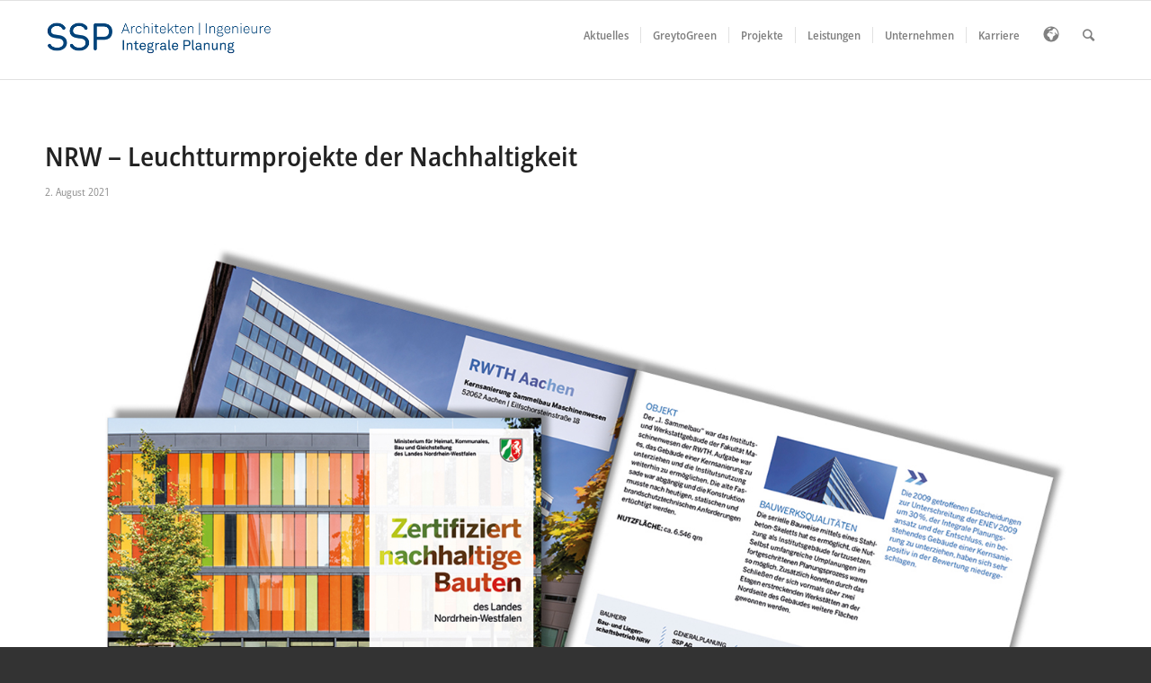

--- FILE ---
content_type: text/css
request_url: https://www.ssp.ag/wp-content/themes/enfold-ssp/style.css?ver=4.5.1
body_size: 1937
content:
/*
Theme Name:     Enfold SSP
Theme URI:      http: //ssp.ag/
Description:    SSP-Anpassung des Enfold-Themes
Author:         Thomas Pier
Author URI:     http: //thomas-pier.de/
Template:       enfold
Version:        1.0
*/

@import url("../enfold/style.css");

/*
Textgr��en neu definieren
*/

	h1 { font-size: 26px; line-height: 1.1em; margin-bottom: 14px; margin-top: 14px;} /*34*/
	h2 { font-size: 22px; line-height: 1.1em; margin-bottom: 10px; } /*28*/
	h3 { font-size: 20px; line-height: 1.1em; margin-bottom: 8px; } /*20*/
	h6 { font-size: 14px; line-height: 1.1em; margin-bottom: 18px;}


p {
font-size: 14px;
}

#top .fullsize .template-blog .tag-page-post-type-title {
font-size: 26px;
text-transform: none;
}

/*
Vorschaubild �ber den Artikeln bei Aktuelles entfernen
*/

.small-preview {
display: none;
}

/*
Kategorie und Autor unter Blog-Eintrag-Titel entfernen
*/

.post-meta-infos .blog-categories.minor-meta, .post-meta-infos .blog-author.minor-meta, .post-meta-infos .text-sep-date, .post-meta-infos .text-sep-cat {
display: none!important; }



/*
GROSSSCHREIBUNG bei einigen Elementen des Themes entfernen
*/

div .slideshow_caption h2 {
text-transform: none;
margin-bottom: -14px;
}

.avia-icon-list .iconlist_title {
text-transform: none;
}

.template-page .entry-content-wrapper h1, .template-page .entry-content-wrapper h2 {
text-transform: none;
letter-spacing: 0px;
}

/*
Abstand der Textbl�cke nach oben verringern
*/

p {
margin: 1.5em 0 0 0;
}

/*
Links anpassen im Content-Bereich
*/

.content p a { font-weight: bold;}

/*
Darstellung der Galleriebilder anpassen
*/

#top div .avia-gallery .avia-gallery-big {
padding: 5px;
border-style: none;
border-width: 0px;
}

#top div .avia-gallery img {
padding: 5px;
border-style: none;
border-width: 0px;
}

/*
�berschriften Iconbox anpassen
*/

.iconbox .iconbox_content .iconbox_content_title {
letter-spacing: 0px;
text-transform: uppercase;
}

/*
Darstellung der Iconlisten anpassen


.avia-icon-list .iconlist_icon {
height: 40px;
width: 40px;
line-height: 40px;
font-size: 22px;
text-align: center;
border-radius: 500px;
position: relative;
float: left;
margin-right: 30px;
margin-left: 2px;
z-index: 5;
color: #fff;
}

.avia-icon-list .iconlist-timeline {
position: absolute;
top: 1%;
left: 20px;
width: 1px;
height: 99%;
border-right-width: 1px;
border-right-style: dashed;
}
*/

/*
Blogbeitr�ge seitenbreit anzeigen und Titel linksb�ndig schreiben
*/

#top .fullsize .template-blog .post .entry-content-wrapper {
max-width: 100%;
/*
text-align: justify;
font-size: 15px;
line-height: 25px;
margin: 0 auto;
overflow: visible;
margin-left: auto;
margin-right: auto;
*/
}

#top .fullsize .template-blog .post .entry-content-wrapper > * {
max-width: 100%;
/*
margin-left: auto;
margin-right: auto;
*/
}


#top .fullsize .template-blog .post-title {
text-align: left;
max-width: 100%;
/*
font-size: 30px;
padding: 15px 0;
margin: 0 auto;
*/
}

#top .fullsize .template-blog .post-meta-infos {
text-align: left;
}

/*
Grauen Strich unter Header entfernen
*/

#header_main {
border-bottom-width: 0px;
border-bottom-style: solid;
z-index: 1;
}

/*
Men�-Markierung aktueller Men�punkt an oberen Rand verschieben
*/

.avia-menu-fx {
position: absolute;
bottom: 87px;
height: 2px;
z-index: 10;
width: 100%;
left: 0;
opacity: 0;
visibility: hidden;
}

#top .av_header_transparency .avia-menu-fx {
bottom: 87px;
height: 2px;
width: 100%;
left: 0;
}

/*
Header bei Vollbild anpassen (Transparenz)
*/
#top .header_color.av_header_transparency:hover {
color: #333333;
}

/*
Slider: Breite der Bildunterschriften begrenzen
*/

.caption_bottom .slideshow_caption .slideshow_inner_caption {
display: block;
height: auto;
bottom: 0;
position: absolute;
padding: 0;
width: 400px; /* 100% */
}

/*
Aktuelles: Abstand des Textes zum Bild anpassen
*/

body .alignleft, .entry-content-wrapper a:hover .alignleft {
float: left;
margin: 0px 30px 20px 0px;
display: block;
position: relative;
}

/*
Transparenz der Slideshow-Dots anpassen
*/

.avia-slideshow-dots {
position: relative;
z-index: 200;
width: 100%;
bottom: 0;
text-align: center;
left: 0;
height: 0px;
opacity: 0.4; /* hinzugef�gt */
}

/*
Referenzen-�bersicht: Schriftgr��e anpassen
*/

.av-masonry-entry .av-masonry-entry-title {
line-height: 1.3em;
margin: 0;
font-size: 13px;
}

/*
Zeilenabstand von Listen �ndern
*/

ul ul li, ul ol li, ol ol li, ol ul li {
margin-bottom: 0px;
}

/*
Projektnavigation (Pfeile rechts / links)
*/

.avia-post-nav {
display: none;
}


/* Smartphones*/
@media all and (max-width: 645px) {

.slide-entry-excerpt {
        margin-bottom: 46px!important;
}
li#menu-item-search {display: none!important;}

}

/* 2022 */
.av-logo-container {height: 80px!important;}
.logo img {max-height: 80px!important;}
.logo a {max-height: 80px!important;}

img.kununu {margin-top: 17px;}
.main_menu {
	margin: 18px 0 0 0;}


/* 2023 */
select.cnw_select {
    padding: 0 27px 0 5px!important;
    margin: 0!important;
    width: 100%!important;
    font-family: Arial!important;
    height: 20px!important;
    cursor: inherit!important;
    line-height: inherit!important;
    z-index: 1!important;
    outline: 0!important;
    background-repeat: no-repeat!important;
    font-size: 16px!important;
    color: #282828!important;
	border: none!important;
}

.cnw_select_wrapper {
	min-width: 190px;
		background-color: #f3f3f3 !important;
}
#language-dropdown{
    position: absolute;
    left: -60px;
    top: 40px;
    width: 100px;
}
.language-dropdown,  {
    display: none;
    position: absolute;
    background-color: #f9f9f9;
    min-width: 160px;
    box-shadow: 0px 8px 16px 0px rgba(0,0,0,0.2);
    z-index: 1;
}

.language-dropdown li a {
    color: black;
    padding: 12px 16px;
    text-decoration: none;
    display: block;
}

.language-dropdown li a:hover {background-color: #f1f1f1;}

#menu-item-translation svg{
    fill: #808080;
    height: 18px;
    width: auto;
    margin-top: 10px;
}
#translationMobile svg{
    fill: #808080;
    height: 28px;
    width: auto;
    margin-top: 0px;
}
@media all and (max-width: 960px) {
    .hideMobile{
        display: none !important;
    }
}

.cnw_translationbox{
    display: none !important;
}

#translationMobile{
    position: absolute;
    height: 30px;
    width: 150px;
    z-index: 9999;
    left: -12px;
    top: 27px;
}

#language-dropdown-mobile{
    box-shadow: 1px 1px 4px rgba(0,0,0,0.2);
    position: absolute;
    top: 0;
    left: 100px;
    background: #f7f7f7;
}
.av-burger-menu-main{
    margin-top: -20px;
}


--- FILE ---
content_type: application/javascript
request_url: https://static.conword.io/js/v2/ssp/conword.js
body_size: 18366
content:
var cnwi_J4=cnwi_W;(function(J,b){var J1=cnwi_W,G=J();while(!![]){try{var W=-parseInt(J1(0x230))/0x1+parseInt(J1(0x113))/0x2+-parseInt(J1(0x299))/0x3+parseInt(J1(0x2ed))/0x4+-parseInt(J1(0x131))/0x5*(parseInt(J1(0x2a8))/0x6)+parseInt(J1(0x12f))/0x7*(parseInt(J1(0x211))/0x8)+-parseInt(J1(0x258))/0x9*(-parseInt(J1(0x17f))/0xa);if(W===b)break;else G['push'](G['shift']());}catch(Z){G['push'](G['shift']());}}}(cnwi_G,0x1fcc7));var cnwi_Z=(function(){var J=!![];return function(b,G){var W=J?function(){var J2=cnwi_W;if(G){var Z=G[J2(0x1d5)](b,arguments);return G=null,Z;}}:function(){};return J=![],W;};}()),cnwi_s=cnwi_Z(this,function(){var J3=cnwi_W;return cnwi_s[J3(0x176)]()[J3(0x2ea)](J3(0x184))[J3(0x176)]()[J3(0xd6)](cnwi_s)[J3(0x2ea)](J3(0x184));});cnwi_s();var cnwi_H={'aa':{'name_en':'Afar','name':cnwi_J4(0x2b0)},'ab':{'name_en':'Abkhaz','name':cnwi_J4(0x272)},'ae':{'name_en':cnwi_J4(0x22e),'name':cnwi_J4(0x172)},'af':{'name_en':cnwi_J4(0x1cd),'name':'Afrikaans'},'ak':{'name_en':cnwi_J4(0x1f9),'name':cnwi_J4(0x1f9)},'am':{'name_en':cnwi_J4(0x2ef),'name':cnwi_J4(0x138)},'an':{'name_en':'Aragonese','name':'Aragonés'},'ar':{'name_en':'Arabic','name':cnwi_J4(0x26e)},'as':{'name_en':cnwi_J4(0x247),'name':cnwi_J4(0x23f)},'av':{'name_en':cnwi_J4(0x130),'name':cnwi_J4(0x165)},'ay':{'name_en':cnwi_J4(0x14f),'name':cnwi_J4(0x2d5)},'az':{'name_en':cnwi_J4(0x2d0),'name':cnwi_J4(0x10a)},'ba':{'name_en':cnwi_J4(0x2de),'name':'башҡорт\x20теле'},'be':{'name_en':'Belarusian','name':'беларуская\x20мова'},'bg':{'name_en':cnwi_J4(0x1f6),'name':'български\x20език'},'bh':{'name_en':cnwi_J4(0x2f7),'name':cnwi_J4(0x2e6)},'bi':{'name_en':'Bislama','name':'Bislama'},'bm':{'name_en':'Bambara','name':cnwi_J4(0x155)},'bn':{'name_en':cnwi_J4(0x16f),'name':cnwi_J4(0x2ad)},'bo':{'name_en':cnwi_J4(0x2dd),'name':cnwi_J4(0x19e)},'br':{'name_en':'Breton','name':cnwi_J4(0x166)},'bs':{'name_en':cnwi_J4(0x294),'name':cnwi_J4(0x2a7)},'ca':{'name_en':cnwi_J4(0x1cc),'name':cnwi_J4(0x1ce)},'ce':{'name_en':cnwi_J4(0x270),'name':'нохчийн\x20мотт'},'ch':{'name_en':cnwi_J4(0x16d),'name':cnwi_J4(0x297)},'co':{'name_en':cnwi_J4(0xe6),'name':cnwi_J4(0x1ca)},'cr':{'name_en':cnwi_J4(0x289),'name':cnwi_J4(0x11e)},'cs':{'name_en':cnwi_J4(0x18e),'name':cnwi_J4(0x2bb)},'cu':{'name_en':'Old\x20Church\x20Slavonic','name':cnwi_J4(0x269)},'cv':{'name_en':cnwi_J4(0xc5),'name':'чӑваш\x20чӗлхи'},'cy':{'name_en':cnwi_J4(0x241),'name':cnwi_J4(0x287)},'da':{'name_en':cnwi_J4(0x1c7),'name':'Dansk'},'de':{'name_en':cnwi_J4(0x1de),'name':cnwi_J4(0x2b2)},'dv':{'name_en':cnwi_J4(0x2e9),'name':cnwi_J4(0x1b4)},'dz':{'name_en':cnwi_J4(0x196),'name':cnwi_J4(0x2ff)},'ee':{'name_en':'Ewe','name':cnwi_J4(0x1ed)},'el':{'name_en':cnwi_J4(0x1f5),'name':'Ελληνικά'},'en':{'name_en':'English','name':cnwi_J4(0x226)},'eo':{'name_en':cnwi_J4(0x25a),'name':cnwi_J4(0x25a)},'es':{'name_en':cnwi_J4(0x195),'name':cnwi_J4(0xf0)},'et':{'name_en':cnwi_J4(0x284),'name':cnwi_J4(0x248)},'eu':{'name_en':cnwi_J4(0x15c),'name':cnwi_J4(0x109)},'fa':{'name_en':cnwi_J4(0x205),'name':'فارسی'},'ff':{'name_en':'Fula','name':cnwi_J4(0x2f5)},'fi':{'name_en':cnwi_J4(0x2ca),'name':cnwi_J4(0x2d9)},'fj':{'name_en':cnwi_J4(0x2a2),'name':cnwi_J4(0x224)},'fo':{'name_en':cnwi_J4(0x173),'name':cnwi_J4(0x19c)},'fr':{'name_en':cnwi_J4(0x169),'name':cnwi_J4(0x2f8)},'fy':{'name_en':cnwi_J4(0x1df),'name':cnwi_J4(0x141)},'ga':{'name_en':cnwi_J4(0x119),'name':cnwi_J4(0xdd)},'gd':{'name_en':cnwi_J4(0xd2),'name':cnwi_J4(0x18a)},'gl':{'name_en':cnwi_J4(0x18f),'name':'Galego'},'gu':{'name_en':cnwi_J4(0xdc),'name':cnwi_J4(0xc7)},'gv':{'name_en':cnwi_J4(0x19a),'name':cnwi_J4(0x137)},'ha':{'name_en':cnwi_J4(0x125),'name':cnwi_J4(0x298)},'he':{'name_en':cnwi_J4(0x2b8),'name':cnwi_J4(0x2be)},'hi':{'name_en':cnwi_J4(0x278),'name':cnwi_J4(0x1d0)},'ho':{'name_en':cnwi_J4(0x2ac),'name':cnwi_J4(0x2ac)},'hr':{'name_en':cnwi_J4(0xd7),'name':cnwi_J4(0x262)},'ht':{'name_en':'Haitian','name':cnwi_J4(0x285)},'hu':{'name_en':cnwi_J4(0x181),'name':'Magyar'},'hy':{'name_en':cnwi_J4(0x2a3),'name':cnwi_J4(0x114)},'hz':{'name_en':cnwi_J4(0x190),'name':'Otjiherero'},'ia':{'name_en':'Interlingua','name':cnwi_J4(0x25d)},'id':{'name_en':cnwi_J4(0x199),'name':cnwi_J4(0x1d1)},'ie':{'name_en':'Interlingue','name':cnwi_J4(0xf5)},'ig':{'name_en':cnwi_J4(0xdb),'name':cnwi_J4(0x1a1)},'ii':{'name_en':cnwi_J4(0x1a3),'name':cnwi_J4(0x145)},'ik':{'name_en':cnwi_J4(0x274),'name':cnwi_J4(0x26a)},'io':{'name_en':cnwi_J4(0x24d),'name':'Ido'},'is':{'name_en':cnwi_J4(0x1fb),'name':cnwi_J4(0x240)},'it':{'name_en':cnwi_J4(0x2b7),'name':cnwi_J4(0x290)},'iu':{'name_en':cnwi_J4(0x2a1),'name':cnwi_J4(0x259)},'ja':{'name_en':cnwi_J4(0x19b),'name':cnwi_J4(0x2ab)},'jv':{'name_en':cnwi_J4(0x1c0),'name':cnwi_J4(0x253)},'ka':{'name_en':cnwi_J4(0xf7),'name':cnwi_J4(0x22f)},'kg':{'name_en':cnwi_J4(0x127),'name':'Kikongo'},'ki':{'name_en':'Kikuyu','name':cnwi_J4(0x266)},'kj':{'name_en':cnwi_J4(0x231),'name':cnwi_J4(0x1f0)},'kk':{'name_en':cnwi_J4(0x2cd),'name':'қазақ\x20тілі'},'kl':{'name_en':cnwi_J4(0x1e9),'name':'Kalaallisut'},'km':{'name_en':cnwi_J4(0x251),'name':cnwi_J4(0x112)},'kn':{'name_en':'Kannada','name':cnwi_J4(0x149)},'ko':{'name_en':cnwi_J4(0x20f),'name':cnwi_J4(0x14e)},'kr':{'name_en':cnwi_J4(0x2d1),'name':cnwi_J4(0x2d1)},'ks':{'name_en':cnwi_J4(0x15d),'name':'कश्मीरी'},'ku':{'name_en':cnwi_J4(0x16a),'name':cnwi_J4(0x233)},'kv':{'name_en':cnwi_J4(0x1e2),'name':'коми\x20кыв'},'kw':{'name_en':cnwi_J4(0x13b),'name':cnwi_J4(0x21b)},'ky':{'name_en':'Kyrgyz','name':cnwi_J4(0x28c)},'la':{'name_en':cnwi_J4(0x1ba),'name':cnwi_J4(0x133)},'lb':{'name_en':cnwi_J4(0x1e5),'name':cnwi_J4(0x163)},'lg':{'name_en':cnwi_J4(0xf1),'name':cnwi_J4(0x21c)},'li':{'name_en':cnwi_J4(0x2cc),'name':cnwi_J4(0x2ba)},'ln':{'name_en':'Lingala','name':cnwi_J4(0x107)},'lo':{'name_en':cnwi_J4(0x180),'name':'ພາສາ'},'lt':{'name_en':cnwi_J4(0x217),'name':cnwi_J4(0x17e)},'lu':{'name_en':cnwi_J4(0x229),'name':cnwi_J4(0x188)},'lv':{'name_en':cnwi_J4(0x276),'name':cnwi_J4(0x2a4)},'mg':{'name_en':cnwi_J4(0xf6),'name':'Fiteny\x20malagasy'},'mh':{'name_en':'Marshallese','name':'Kajin\x20M̧ajeļ'},'mi':{'name_en':cnwi_J4(0x2d6),'name':cnwi_J4(0x2c4)},'mk':{'name_en':'Macedonian','name':cnwi_J4(0x2f4)},'ml':{'name_en':cnwi_J4(0x25b),'name':'മലയാളം'},'mn':{'name_en':cnwi_J4(0x2e5),'name':'Монгол\x20хэл'},'mr':{'name_en':cnwi_J4(0x167),'name':cnwi_J4(0x1a9)},'ms':{'name_en':cnwi_J4(0x157),'name':'Bahasa\x20Malaysia'},'mt':{'name_en':cnwi_J4(0x245),'name':cnwi_J4(0x158)},'my':{'name_en':cnwi_J4(0x118),'name':cnwi_J4(0x168)},'na':{'name_en':cnwi_J4(0x29d),'name':cnwi_J4(0x179)},'nb':{'name_en':'Norwegian\x20Bokmål','name':cnwi_J4(0x244)},'nd':{'name_en':cnwi_J4(0x18c),'name':cnwi_J4(0x296)},'ne':{'name_en':cnwi_J4(0x2b4),'name':'नेपाली'},'ng':{'name_en':cnwi_J4(0x25c),'name':cnwi_J4(0x1ee)},'nl':{'name_en':cnwi_J4(0x256),'name':cnwi_J4(0x263)},'nn':{'name_en':cnwi_J4(0x27e),'name':cnwi_J4(0x242)},'no':{'name_en':'Norwegian','name':'Norsk'},'nr':{'name_en':cnwi_J4(0xff),'name':cnwi_J4(0x296)},'nv':{'name_en':cnwi_J4(0x281),'name':cnwi_J4(0xc4)},'ny':{'name_en':'Chichewa','name':cnwi_J4(0x2ce)},'oc':{'name_en':cnwi_J4(0x121),'name':cnwi_J4(0x121)},'oj':{'name_en':cnwi_J4(0x20c),'name':cnwi_J4(0xda)},'om':{'name_en':'Oromo','name':cnwi_J4(0x17a)},'or':{'name_en':cnwi_J4(0xcb),'name':cnwi_J4(0x1e6)},'os':{'name_en':cnwi_J4(0xc2),'name':cnwi_J4(0xc0)},'pa':{'name_en':'Panjabi','name':'ਪੰਜਾਬੀ'},'pi':{'name_en':cnwi_J4(0x2da),'name':cnwi_J4(0x194)},'pl':{'name_en':'Polish','name':cnwi_J4(0x2b5)},'ps':{'name_en':'Pashto','name':cnwi_J4(0x2c1)},'pt':{'name_en':'Portuguese','name':cnwi_J4(0x101)},'qu':{'name_en':cnwi_J4(0x10f),'name':cnwi_J4(0xce)},'rm':{'name_en':cnwi_J4(0x2f9),'name':cnwi_J4(0x23b)},'rn':{'name_en':'Kirundi','name':cnwi_J4(0x261)},'ro':{'name_en':cnwi_J4(0x12d),'name':cnwi_J4(0x2a0)},'ru':{'name_en':cnwi_J4(0x29e),'name':'Русский'},'rw':{'name_en':cnwi_J4(0x214),'name':cnwi_J4(0x147)},'sa':{'name_en':cnwi_J4(0x2ec),'name':'संस्कृतम्'},'sc':{'name_en':cnwi_J4(0x1eb),'name':cnwi_J4(0x12b)},'sd':{'name_en':cnwi_J4(0x156),'name':'सिन्धी'},'se':{'name_en':'Northern\x20Sami','name':cnwi_J4(0xcc)},'sg':{'name_en':cnwi_J4(0x213),'name':cnwi_J4(0x254)},'si':{'name_en':cnwi_J4(0x2b9),'name':cnwi_J4(0x28d)},'sk':{'name_en':cnwi_J4(0x19f),'name':cnwi_J4(0x26c)},'sl':{'name_en':cnwi_J4(0x191),'name':cnwi_J4(0xfd)},'sn':{'name_en':cnwi_J4(0x2d8),'name':cnwi_J4(0x12c)},'so':{'name_en':cnwi_J4(0x1c6),'name':cnwi_J4(0x1b0)},'sq':{'name_en':cnwi_J4(0x140),'name':cnwi_J4(0x292)},'sr':{'name_en':cnwi_J4(0x293),'name':cnwi_J4(0x215)},'ss':{'name_en':cnwi_J4(0x15a),'name':cnwi_J4(0x1b2)},'st':{'name_en':cnwi_J4(0x1ab),'name':cnwi_J4(0x19d)},'su':{'name_en':'Sundanese','name':cnwi_J4(0x11c)},'sv':{'name_en':'Swedish','name':cnwi_J4(0x1b5)},'sw':{'name_en':cnwi_J4(0x1c2),'name':cnwi_J4(0x2d7)},'ta':{'name_en':cnwi_J4(0x2f0),'name':cnwi_J4(0x13e)},'te':{'name_en':'Telugu','name':cnwi_J4(0xcf)},'tg':{'name_en':cnwi_J4(0x2c0),'name':'тоҷикӣ'},'th':{'name_en':'Thai','name':cnwi_J4(0x227)},'ti':{'name_en':cnwi_J4(0x151),'name':'ትግርኛ'},'tk':{'name_en':cnwi_J4(0x1b3),'name':cnwi_J4(0x2c8)},'tl':{'name_en':cnwi_J4(0x27f),'name':cnwi_J4(0xef)},'tn':{'name_en':cnwi_J4(0x1a0),'name':'Setswana'},'to':{'name_en':'Tonga','name':cnwi_J4(0x1a6)},'tr':{'name_en':cnwi_J4(0x2b1),'name':'Türkçe'},'ts':{'name_en':'Tsonga','name':'Xitsonga'},'tt':{'name_en':cnwi_J4(0xed),'name':cnwi_J4(0x20b)},'tw':{'name_en':cnwi_J4(0xd5),'name':cnwi_J4(0xd5)},'ty':{'name_en':'Tahitian','name':cnwi_J4(0x2e1)},'ug':{'name_en':cnwi_J4(0x1be),'name':cnwi_J4(0xd8)},'uk':{'name_en':cnwi_J4(0x22c),'name':cnwi_J4(0x209)},'ur':{'name_en':cnwi_J4(0x1b1),'name':cnwi_J4(0x14a)},'uz':{'name_en':cnwi_J4(0x1db),'name':'Ўзбек'},'ve':{'name_en':cnwi_J4(0x11a),'name':'Tshivenḓa'},'vi':{'name_en':cnwi_J4(0x1cb),'name':cnwi_J4(0xe2)},'vo':{'name_en':cnwi_J4(0x1c4),'name':'Volapük'},'wa':{'name_en':cnwi_J4(0x273),'name':cnwi_J4(0x2d4)},'wo':{'name_en':cnwi_J4(0x216),'name':cnwi_J4(0x15e)},'xh':{'name_en':'Xhosa','name':cnwi_J4(0x170)},'yi':{'name_en':cnwi_J4(0x1d9),'name':cnwi_J4(0xf4)},'yo':{'name_en':cnwi_J4(0x2e0),'name':cnwi_J4(0x1ef)},'za':{'name_en':cnwi_J4(0x26d),'name':cnwi_J4(0x234)},'zh':{'name_en':cnwi_J4(0x1b9),'name':'中文'},'zu':{'name_en':cnwi_J4(0x1dc),'name':'isiZulu'}},cnwi_Y=cnwi_J4(0x202),cnwi_q=![],cnwi_w='classic',cnw_available_languages=JSON[cnwi_J4(0x23d)](cnwi_J4(0x187));;var cnwi_e=cnwi_J4(0x1c9),cnwi_v=[cnwi_J4(0x22a)],cnwi_f={'de':{'modal-title':'Seite\x20mit\x20KI\x20übersetzen\x20lassen','modal-description':cnwi_J4(0xc8),'modal-btn-accept':cnwi_J4(0x291),'modal-btn-cancel':cnwi_J4(0x1f2),'modal-furtherinformation':'Weitere\x20Informationen'},'en':{'modal-title':cnwi_J4(0x159),'modal-description':cnwi_J4(0x246),'modal-btn-accept':'Yes,\x20translate\x20page','modal-btn-cancel':cnwi_J4(0xca),'modal-furtherinformation':cnwi_J4(0x1d4)},'fr':{'modal-title':cnwi_J4(0xe0),'modal-description':cnwi_J4(0x1ac),'modal-btn-accept':'Oui,\x20traduire\x20la\x20page','modal-btn-cancel':cnwi_J4(0x2f6),'modal-furtherinformation':'Plus\x20d\x27informations'},'es':{'modal-title':'Traducir\x20página\x20con\x20IA','modal-description':cnwi_J4(0x212),'modal-btn-accept':cnwi_J4(0xc1),'modal-btn-cancel':cnwi_J4(0x2a6),'modal-furtherinformation':'Más\x20información'}},cnwi_P,cnw_tl='de',cnwi_g=cnwi_g||{};cnwi_g['sl']='de',cnwi_g[cnwi_J4(0x21a)]=cnwi_J4(0xdf);var cnwi_u=cnwi_g['sl'],cnw_current_language_object=cnw_available_languages[cnwi_u],cnwi_Q=window[cnwi_J4(0x203)]!==window[cnwi_J4(0x300)],conword_config_defaults={'disable_rtl_attribute':![],'disable_language_switcher':![]};if(typeof conword_config!==cnwi_J4(0x10c))var conword_config_user=conword_config;else var conword_config_user=conword_config_defaults;document[cnwi_J4(0x24a)](cnwi_J4(0x135))[0x0][cnwi_J4(0x264)](cnwi_J4(0xf9))&&(cnwi_u=document[cnwi_J4(0x24a)]('html')[0x0][cnwi_J4(0x264)]('lang')[cnwi_J4(0xd0)](0x0,0x2));var cnw_sl=cnwi_u;document[cnwi_J4(0x24a)](cnwi_J4(0x135))[0x0][cnwi_J4(0xd4)]('lang',cnwi_u);function cnwi_p(J){var J5=cnwi_J4,b=cnwi_P[J5(0xc6)](J5(0xc3));if(b)console[J5(0x2c6)](J);}if(typeof cnw_tl===cnwi_J4(0x10c))cnw_tl='en';var cnwi_F=new Array(cnwi_J4(0x192),cnwi_J4(0x204),cnwi_J4(0x2ee),'IMG',cnwi_J4(0x1f4),'TEXTAREA',cnwi_J4(0x129)),cnwi_r=cnwi_J4(0x120),cnwi_y={},cnwi_S=[cnwi_J4(0x24f),'translation_started','translation_finished','translation_failed'],cnw_translated_texts={'has_been_autotranslated':{'en':'has\x20been\x20tranlated','de':cnwi_J4(0x1ea)}},cnwi_T,cnwi_k;window['NodeList']&&!NodeList[cnwi_J4(0x2c3)]['forEach']&&(NodeList[cnwi_J4(0x2c3)][cnwi_J4(0x22b)]=Array[cnwi_J4(0x2c3)][cnwi_J4(0x22b)]);function cnwi_W(J,b){var G=cnwi_G();return cnwi_W=function(W,Z){W=W-0xc0;var s=G[W];return s;},cnwi_W(J,b);}window['post']=function(J,b){var J6=cnwi_J4;return fetch(J,{'method':'POST','headers':{'Content-Type':J6(0x1a8)},'body':JSON['stringify']({'data':b})});};var cnw_translatejson=new Array(),cnw_translateids=new Array(),cnwi_U=0xc350,cnwi_t=![],cnwi_O=![],cnwi_M=![],cnwi_K=0x0,cnw_translated_node_ids=![],cnw_translated_node_texts=![],cnwi_C,cnwi_h,cnwi_c;function cnwi_I(J){var J7=cnwi_J4;document[J7(0x1d7)]('DOMContentLoaded',J),document[J7(0x1d7)](J7(0x236),J);}function cnwi_n(J){var J8=cnwi_J4;if(document[J8(0x124)]===J8(0x139))J();else document[J8(0x124)]===J8(0x1f8)?J():(document[J8(0x1d7)](J8(0x23e),J),document[J8(0x1d7)](J8(0x236),J));}function cnwi_X(J){var J9=cnwi_J4,b=document['querySelectorAll'](J);if(!b[J9(0x1c1)])return![];if(b[J9(0x1c1)]==0x1)return b[0x0];return b;}function cnwi_E(J,b){var JJ=cnwi_J4;b[JJ(0x208)]['insertBefore'](J,b[JJ(0x239)]);}function cnwi_R(){var Jb=cnwi_J4,J=cnwi_X(Jb(0x252));if(J[Jb(0x237)][Jb(0x238)]==Jb(0x28a))J[Jb(0x237)][Jb(0x238)]=Jb(0xde);else J['style']['display']=Jb(0x28a);}var cnwi_a=![],cnwi_j,cnwi_D;function cnwi_z(){var JG=cnwi_J4;cnwi_j=performance[JG(0x136)]();};function cnwi_B(){var JW=cnwi_J4;cnwi_D=performance['now']();var J=cnwi_D-cnwi_j,b=Math['round'](J);cnwi_p(J+JW(0x2c5));}function cnwi_l(J){var JZ=cnwi_J4;return'https://static.conword.io/assets/img/flags/svg/'+J+JZ(0x279);}function cnwi_A(J){var Js=cnwi_J4;return Js(0xec)+(J[Js(0x1c1)]+0x4)+Js(0x225);}var cnwi_V=![],cnwi_m=![],cnwi_N=![],cnwi_i=![];function cnwi_o(J){var JH=cnwi_J4;cnwi_p('cnw_receive_iframe_message'),cnwi_p(J[JH(0x2cf)]);for(let b in J[JH(0x2cf)]){if('cnw_start_translation'==b)Conword[JH(0x144)](J['data'][b]);}}var cnwi_x=[];function cnwi_G(){var bw=['text','Uzbek','Zulu','autotranslation','German','Western\x20Frisian','placeholder','cnw-modal','Komi','&lt;','NOT\x20EMPTY','Luxembourgish','ଓଡ଼ିଆ','offsetParent','name','Kalaallisut','wurde\x20übersetzt','Sardinian','rel','Eʋegbe','Owambo','Yorùbá','Kuanyama','no\x20translations\x20found\x20in\x20response','Nein,\x20abbrechen','set_user_language','NOSCRIPT','Greek','Bulgarian','\x0a\x0a<dialog\x20id=\x22cnw-dialog\x22\x20class=\x22cnw_modal__overlay\x22>\x0a\x0a\x09\x09\x09\x09\x09\x09<div\x20class=\x22cnw_modal__container\x22\x20role=\x22dialog\x22\x20aria-modal=\x22true\x22\x20aria-labelledby=\x22cnw-modal-title\x22>\x0a\x09\x09\x09\x09\x09\x09\x09<div\x20class=\x22cnw_modal__header\x22>\x0a\x09\x09\x09\x09\x09\x09\x09\x09<h2\x20class=\x22cnw_modal__title\x22\x20id=\x22cnw-modal-title\x22>\x0a\x09\x09\x09\x09\x09\x09\x09\x09\x09%sl-modal-title%<br><i>%tl-modal-title%</i>\x0a\x09\x09\x09\x09\x09\x09\x09\x09</h2>\x0a\x09\x09\x09\x09\x09\x09\x09\x09<button\x20class=\x22cnw_modal__close\x22\x20aria-label=\x22Close\x20modal\x22\x20data-micromodal-close></button>\x0a\x09\x09\x09\x09\x09\x09\x09</div>\x0a\x09\x09\x09\x09\x09\x09\x09<div\x20class=\x22cnw_modal__content\x22\x20id=\x22cnw-modal-content\x22>\x0a\x09\x09\x09\x09\x09\x09\x09\x09<p>\x0a\x09\x09\x09\x09\x09\x09\x09\x09\x09%sl-modal-description%<br><i>%tl-modal-description%</i>\x0a\x09\x09\x09\x09\x09\x09\x09\x09</p>\x0a\x09\x09\x09\x09\x09\x09\x09</div>\x0a\x09\x09\x09\x09\x09\x09\x09<div\x20class=\x22cnw_modal__footer\x22>\x0a\x09\x09\x09\x09\x09\x09\x09\x09<a\x20href=\x22javascript:Conword.accept_auto_translate()\x22\x20class=\x22cnw_modal__btn\x20cnw_modal__btn-primary\x22\x20\x20aria-label=\x22Translate\x20this\x20page\x20and\x20close\x20this\x20dialog\x20window\x22>%sl-modal-btn-accept%<br><i>%tl-modal-btn-accept%</i></a>\x0a\x09\x09\x09\x09\x09\x09\x09\x09<button\x20class=\x22cnw_modal__btn\x20cnw_modal__close\x22\x20data-micromodal-close\x20aria-label=\x22Close\x20this\x20dialog\x20window\x22>%sl-modal-btn-cancel%<br><i>%tl-modal-btn-cancel%</i></button>\x0a\x09\x09\x09\x09\x09\x09\x09\x09<hr>\x0a\x09\x09\x09\x09\x09\x09\x09\x09<p><a\x20href=\x22https://conword.io/automatische-uebersetzungen-modal/\x22\x20target=\x22_blank\x22>%sl-modal-furtherinformation%<br><i>%tl-modal-furtherinformation%</i></a></p>\x0a\x09\x09\x09\x09\x09\x09\x09</div>\x0a\x09\x09\x09\x09\x09\x09</div>\x0a</dialog>\x0a','interactive','Akan','xml:lang','Icelandic','deleted:\x20','protocol','cnw_config','get_user_language','load_classic_template','ALL\x20ELMPTY','ssp','self','SCRIPT','Persian','should_node_be_skipped','length:\x20','parentNode','Українська','translate_page_start:\x20','татар\x20теле','Ojibwe','selectedIndex','&amp;','Korean','getElementById','1382752XibNZK','Esta\x20página\x20se\x20traduce\x20automáticamente\x20con\x20la\x20ayuda\x20de\x20la\x20inteligencia\x20artificial.\x20Desea\x20que\x20se\x20traduzca\x20esta\x20página\x20ahora?','Sango','Kinyarwanda','српски\x20језик','Wolof','Lithuanian','fire_event','getItem','notificationbox_selector','Kernewek','Luganda','title','cnw_translationbox\x20cnw_skip_translation','/?tl=','\x20value=\x22','load_template','mutation:','###','Vakaviti','ch\x20+\x2031px)','English','ไทย','enq\x20retrans','Luba-Katanga','.ssp.ag','forEach','Ukrainian','translation_done','Avestan','ქართული','221205WBFGbO','Kwanyama','Content-Type','Kurdî','Saɯ\x20cueŋƅ','replacevalue','load','style','display','nextSibling','cb_after','Rumantsch\x20grischun','src','parse','DOMContentLoaded','অসমীয়া','Íslenska','Welsh','Norsk\x20nynorsk','cnw_unset','Norsk\x20bokmål','Maltese','This\x20page\x20is\x20automatically\x20translated\x20with\x20the\x20help\x20of\x20artificial\x20intelligence.\x20Would\x20you\x20like\x20to\x20have\x20this\x20page\x20translated\x20now?','Assamese','Eesti','cnw_get_current_language','getElementsByTagName','added\x20cnw_iframe_loaded','unset_user_language','Ido',')</span></a>','ready','has_been_autotranslated','Khmer','.cnw_language_box_inner','Basa\x20Jawa','yângâ\x20tî\x20sängö','-----','Dutch','status','27AmrxbB','ᐃᓄᒃᑎᑐᑦ','Esperanto','Malayalam','Ndonga','Interlingua','trim','createRange','clean','Ikirundi','Hrvatski','Nederlands','getAttribute','message','Gĩkũyũ','<span\x20class=\x22cnw_focus\x22></span>','cnw-modal-open','ѩзыкъ\x20словѣньскъ','Iñupiaq','onreadystatechange','Slovenčina','Zhuang','اللغة\x20العربية','set_config','Chechen','_ts','аҧсуа\x20бызшәа','Walloon','Inupiaq','toe1','Latvian','substring','Hindi','.svg','dir','some_parent_has_class','push','directedit-editnode','Norwegian\x20Nynorsk','Tagalog','&gt;','Navajo','childNodes','pre:','Estonian','Kreyòl\x20ayisyen','remove','Cymraeg','alt','Cree','block','btn-cancel','Кыргызча','සිංහල','furtherinformation','msg_to_iframe','Italiano','Ja,\x20Seite\x20übersetzen','Shqip','Serbian','Bosnian','head','isiNdebele','Chamoru','هَوُسَ','235023acSxnA','btn-accept','->\x20enqueue\x20retranslation','function','Nauru','Russian','load_modern_template','Română','Inuktitut','Fijian','Armenian','latviešu\x20valoda','stringify','No,\x20cancelar','Bosanski\x20jezik','384ZuRxGW','.cnw_modal__close','rte1','日本語','Hiri\x20Motu','বাংলা','nodeType','cnw-dialog','Afaraf','Turkish','Deutsch','innerHTML','Nepali','Polski','querySelectorAll','Italian','Hebrew','Sinhala','Limburgs','Čeština','removeItem','class','עברית','aria-label','Tajik','پښتو','error','prototype','te\x20reo\x20Māori','\x20ms','debug','overrideMimeType','Türkmen','cnw_page_is_translated:\x20','Finnish','\x20<span\x20class=\x22cnw_skip_translation\x22>(','Limburgish','Kazakh','chiCheŵa','data','Azerbaijani','Kanuri','cnw-original-text-','setRequestHeader','Walon','Aymar\x20aru','Māori','Kiswahili','Shona','Suomi','Pāli','kept:\x20','cnw-original-text-attr-','Tibetan','Bashkir','classList','Yoruba','Reo\x20Tahiti','get_pretranslated_string','sf-toolbar-ajax','OPTION','Mongolian','भोजपुरी','disable_rtl_attribute','showModal','Divehi','search','indexOf','Sanskrit','754188xGrXIm','SVG','Amharic','Tamil','translation\x20NOT\x20aborted.\x20cnw_translation_in_progress:','createElement','rtl','македонски\x20јазик','Fulfulde','Non,\x20annuler','Bihari','Français','Romansh','get_auto_translation_language','hasOwnProperty','POST','get_current_language','replaceAll','རྫོང་ཁ','top','autolang\x20startlang:','ирон\x20æвзаг','Sí,\x20traducir\x20página','Ossetian','debug_mode','Diné\x20bizaad','Chuvash','get_config','ગુજરાતી','Diese\x20Seite\x20wird\x20mit\x20Hilfe\x20von\x20künstlicher\x20Intelligenz\x20automatisch\x20übersetzt.\x20Möchten\x20Sie\x20diese\x20Seite\x20jetzt\x20übersetzen\x20lassen?','disable_language_switcher','No,\x20cancel','Oriya','Davvisámegiella','hasAttribute','Runa\x20Simi','తెలుగు','substr','href','Scottish\x20Gaelic','concat','setAttribute','Twi','constructor','Croatian','ئۇيغۇرچە‎','className','ᐊᓂᔑᓈᐯᒧᐎᓐ','Igbo','Gujarati','Gaeilge','none','#cnw_notification','Faire\x20traduire\x20une\x20page\x20par\x20une\x20IA','left','Tiếng\x20Việt','DONE','nodeValue','tl=sl','Corsican','classic','link','init_modal_box','get_local_text_node_index','name_en','max-width:calc(','Tatar','split','Wikang\x20Tagalog','Español','Ganda','sf-toolbar-ajax-request-list','cnw_get_api_url','ייִדיש','Interlingue','Malagasy','Georgian','\x20->\x20','lang','<div>','\x20selected=\x22selected\x22','close','Slovenščina','</p>','Southern\x20Ndebele','clientWidth','Português','keys','accept_auto_translate','user_language','responseText','cnw_reset_config','Lingála','enq','Euskara','azərbaycan\x20dili','cnw-current-language-','undefined','isset','cnw_api_call','Quechua','click','translation\x20progress\x20checker:\x20still\x20in\x20progress\x20-\x20','ខេមរភាសា','408834qJxMoB','Հայերեն','application/json;charset=UTF-8','textContent','contains','Burmese','Irish','Venda','</select>','Basa\x20Sunda','hostname','ᓀᐦᐃᔭᐍᐏᐣ','adding\x20onload\x20eventto\x20','cnw_skip_translation','Occitan','innerWidth','type','readyState','Hausa','aria-placeholder','Kongo','replace','DEFS','send','Sardu','chiShona','Romanian','nodeName','7dtaNkd','Avaric','13235FUGkDt','attr###','Latine','textarea','html','now','Gaelg','አማርኛ','complete','choose_language','Cornish','init_conword','documentElement','தமிழ்','\x20=>\x20','Albanian','Frysk','right','</option>','translate','ꆈꌠ꒿\x20Nuosuhxop','<div\x20class=\x22cnw_language_box_progress\x22><div\x20class=\x22cnw_language_box_progress_bar\x22></div></div>','Ikinyarwanda','isVisible','ಕನ್ನಡ','اردو','log','observe','cnw_cb_before','한국어','Aymara','cnw_current_language_top_frame','Tigrinya','innerHeight','getBoundingClientRect','cnw_language_box','Bamanankan','Sindhi','Malay','Malti','Translate\x20page\x20with\x20AI','Swati','get_text','Basque','Kashmiri','Wollof','translation_failed','ms\x20ago','false','value','Lëtzebuergesch','dispatchEvent','авар\x20мацӀ','Brezhoneg','Marathi','ဗမာစာ','French','Kurdish','tagName','start_auto_translation','Chamorro','string','Bengali','isiXhosa','\x27)\x22>','avesta','Faroese','cnw_cb_after','&sl=','toString',');\x22>','options','Ekakairũ\x20Naoero','Afaan\x20Oromoo','getTextNodesIn','set_notification','content','Lietuvių\x20kalba','111310rXQrwc','Lao','Hungarian','start\x20retranslation?\x20last\x20try\x20-\x20','mutations:','(((.+)+)+)+$','translation\x20aborted.\x20cnw_translation_in_progress:','start_translation','{\x22de\x22:{\x22name_en\x22:\x22German\x22,\x22name\x22:\x22Deutsch\x22,\x22name_de\x22:\x22Deutsch\x22,\x22rtl\x22:false,\x22text_title\x22:\x22Sprache\x20wählen:\x22,\x22text_1\x22:\x22Die\x20Seite\x20wird\x20gerade\x20übersetzt\x20…\x22,\x22text_2\x22:\x22Einen\x20Moment\x20bitte.\x22,\x22text_error\x22:\x22Beim\x20Übersetzen\x20der\x20Seite\x20ist\x20ein\x20Fehler\x20ist\x20aufgetreten.\x22},\x22en\x22:{\x22name_en\x22:\x22English\x22,\x22name\x22:\x22English\x22,\x22name_de\x22:\x22Englisch\x22,\x22rtl\x22:false,\x22text_title\x22:\x22Select\x20language:\x22,\x22text_1\x22:\x22The\x20page\x20is\x20being\x20translated\x20...\x22,\x22text_2\x22:\x22One\x20moment\x20please.\x22,\x22text_error\x22:\x22An\x20error\x20occurred\x20while\x20translating\x20the\x20page.\x22},\x22fr\x22:{\x22name_en\x22:\x22French\x22,\x22name\x22:\x22Français\x22,\x22name_de\x22:\x22Französisch\x22,\x22rtl\x22:false,\x22text_title\x22:\x22Select\x20language:\x22,\x22text_1\x22:\x22The\x20page\x20is\x20being\x20translated\x20...\x22,\x22text_2\x22:\x22One\x20moment\x20please.\x22,\x22text_error\x22:\x22An\x20error\x20occurred\x20while\x20translating\x20the\x20page.\x22},\x22es\x22:{\x22name_en\x22:\x22Spanish\x22,\x22name\x22:\x22Español\x22,\x22name_de\x22:\x22Spanisch\x22,\x22rtl\x22:false,\x22text_title\x22:\x22Selecciona\x20el\x20idioma:\x22,\x22text_1\x22:\x22La\x20página\x20se\x20está\x20traduciendo\x20...\x22,\x22text_2\x22:\x22Un\x20momento,\x20por\x20favor.\x22,\x22text_error\x22:\x22Se\x20ha\x20producido\x20un\x20error\x20al\x20traducir\x20la\x20página.\x22}}','Tshiluba','bottom','Gàidhlig','target','Northern\x20Ndebele','selectNode','Czech','Galician','Herero','Slovenian','STYLE','div','पाऴि','Spanish','Dzongkha','tc1','iframe','Indonesian','Manx','Japanese','føroyskt','Sesotho','བོད་ཡིག','Slovak','Tswana','Asụsụ\x20Igbo','last_translation_ms_ago','Nuosu','Theater','cnw_failed','Faka\x20Tonga','current_language_is_rtl','application/json','मराठी','<strong\x20style=\x22cursor:pointer\x22\x20onclick=\x22cnw_language_box_toggle()\x22>Sprache\x20wählen</strong><p\x20class=\x22cnw_language_box_inner\x22\x20style=\x22display:none\x22>','Southern\x20Sotho','Cette\x20page\x20est\x20traduite\x20automatiquement\x20à\x20l\x27aide\x20de\x20l\x27intelligence\x20artificielle.\x20Souhaitez-vous\x20faire\x20traduire\x20cette\x20page\x20maintenant\x20?','get_current_language_object','translation\x20progress\x20checker:\x20done!\x20-\x20','.cnw_select','Soomaaliga','Urdu','SiSwati','Turkmen','Dhivehi','Svenska','bin\x20bin\x20kein\x20iframe','Microsoft.XMLHTTP','appendChild','Chinese','Latin','clientHeight','->\x20start\x20retranslation!','</div>','Uyghur','offsetWidth','Javanese','length','Swahili','cb_before','Volapük','add','Somali','Danish','retranslate','latest','Corsu','Vietnamese','Catalan','Afrikaans','Català','postMessage','हिन्दी','Bahasa\x20Indonesia','sf-toolbar','cnw_iframe_loaded','More\x20information','apply','%sl-','addEventListener','body','Yiddish'];cnwi_G=function(){return bw;};return cnwi_G();}function cnwi_d(){var JY=cnwi_J4;if(cnwi_L)return;if(!cnwi_J0){cnwi_J0=cnwi_X('#conword-root');if(cnwi_J0[JY(0x1c1)]>0x1)cnwi_J0=cnwi_J0[0x0];}cnwi_P=(function(){return{'msg_to_iframe':function(J){var Jq=cnwi_W;document[Jq(0x2b6)](Jq(0x198))['forEach'](b=>{var Jw=Jq;if(!b['classList'][Jw(0x117)](Jw(0x1d3)))cnwi_x[Jw(0x27c)](J),cnwi_p(Jw(0x108)),cnwi_p(J);else{if(b['src'][Jw(0x2eb)]('about:')!==0x0){var G=document['createElement']('a');G[Jw(0xd1)]=b['src'];var W=G[Jw(0x1fd)]+'//'+G[Jw(0x11d)];cnwi_p('post'),cnwi_p(J),b['contentWindow'][Jw(0x1cf)](J,W);}}});},'msg_to_top_frame':function(J){var Je=cnwi_W;parent[Je(0x1cf)](J,'*');},'last_translation_ms_ago':function(){var Jv=cnwi_W;if(!cnwi_a)return![];return performance[Jv(0x136)]()-cnwi_a;},'isset':function(J,b){if(b in J)return!![];return![];},'start_auto_translation':function(J){var Jf=cnwi_W;cnwi_P[Jf(0x186)](J),cnwi_P['notification'](Jf(0x250),J);},'start_translation':function(J,b){var JP=cnwi_W;if(!cnwi_M&&J==cnwi_u)return![];if(!cnwi_V)cnwi_P['init_mutation_observer']();var G=b||{},W=![];if(cnwi_P[JP(0x10d)](G,JP(0x1c8)))W=!![];if(!W&&cnwi_u==J)return!![];if(cnwi_N)return cnwi_p(JP(0x185)+cnwi_N),![];else cnwi_p(JP(0x2f1)+cnwi_N);cnwi_N=!![],cnwi_P['msg_to_iframe']({'cnw_start_translation':J}),cnw_tl=J,cnwi_u=J,document[JP(0x24a)](JP(0x135))[0x0][JP(0xd4)](JP(0xf9),cnwi_u),document['getElementsByTagName']('html')[0x0]['setAttribute'](JP(0x1fa),cnwi_u),cnwi_P[JP(0x218)]('translation_started'),cnwi_P['get_all_text_nodes'](J),cnwi_p(cnw_translateids),cnwi_p(cnw_translatejson_in_viewport),cnwi_p(cnw_translatejson_in_viewport['length']);if(cnw_translateids[JP(0x1c1)]==0x0&&cnw_translatejson_in_viewport[JP(0x1c1)]==0x0){cnwi_p(JP(0x201)),cnwi_P['translation_done']();return;}else cnwi_p(JP(0x1e4));if(typeof cnwi_P[JP(0x14d)]!==JP(0x10c))cnwi_P[JP(0x14d)]();cnwi_p('cnw_tl==cnw_sl?'+cnw_tl+'=='+cnw_sl+JP(0x13f)+(cnw_tl==cnw_sl));if(cnw_tl==cnw_sl){cnwi_p(JP(0xe5)),cnwi_p(JP(0x2c9)+cnwi_M);if(cnwi_M)cnwi_p(cnw_translatejson),cnwi_p(cnw_translateids),cnw_translatejson[JP(0x22b)](function(Z,s){var Jg=JP;Z&&Z!==Jg(0x161)&&cnwi_P[Jg(0x235)](cnw_translateids[s],Z);}),cnw_translatejson_in_viewport['forEach'](function(Z,s){var Ju=JP;Z&&Z!==Ju(0x161)&&cnwi_P['replacevalue'](cnw_translateids_in_viewport[s],Z);});else{}cnwi_P[JP(0x22d)]();}else cnwi_K=0x2,cnwi_i=setInterval(function(){var JQ=JP;cnwi_K>0x0?cnwi_p(JQ(0x111)+cnwi_K):(cnwi_p(JQ(0x1ae)+cnwi_K),clearInterval(cnwi_i),cnwi_i=![],cnwi_P[JQ(0x22d)]());},0x32),cnwi_P[JP(0x10e)](cnw_tl,cnw_sl,cnw_translatejson_in_viewport,cnw_translateids_in_viewport),setTimeout(function(){var Jp=JP;cnwi_P[Jp(0x10e)](cnw_tl,cnw_sl,cnw_translatejson,cnw_translateids);},0x64,cnw_tl,cnw_sl,cnw_translatejson,cnw_translateids);},'cnw_failed':function(J){var JF=cnwi_W;console[JF(0x14b)]('Conword: An Error occured. Translation failed. Errorcode: '+J),cnwi_P[JF(0x218)](JF(0x15f)),cnwi_P[JF(0x106)]();},'cnw_api_call':function(cnw_tl,cnw_sl,J,b){var Jr=cnwi_W;if('ActiveXObject'in window)var G=new ActiveXObject(Jr(0x1b7));else var G=new XMLHttpRequest();var W=cnwi_P[Jr(0xf3)]('https://api.conword.io/'+cnwi_e+Jr(0x21f)+cnw_tl+Jr(0x175)+cnw_sl);cnwi_p(W),G['open'](Jr(0x2fc),W,!![]),G[Jr(0x2c7)](Jr(0x1a8)),G[Jr(0x2d3)](Jr(0x232),Jr(0x115)),G[Jr(0x26b)]=function(Z){var Jy=Jr;if(this[Jy(0x124)]===XMLHttpRequest[Jy(0xe3)]&&this[Jy(0x257)]===0xc8){try{cnwi_p(G),cnwi_p(G[Jy(0x105)]);if(G[Jy(0x105)]=='')cnwi_P['cnw_failed'](Jy(0x2aa));else{try{var s=JSON[Jy(0x23d)](G['responseText']);cnwi_p(s);}catch(H){console[Jy(0x2c2)](H),cnwi_p(H),cnwi_P['cnw_failed']('prs'),s=![];}!s||typeof s[Jy(0x2c2)]!==Jy(0x10c)?(cnwi_p(s[Jy(0x2c2)]),cnwi_p(G['responseText']),cnwi_P[Jy(0x1a5)](Jy(0x275))):!s||typeof s===Jy(0x16e)||Object[Jy(0x102)](s)[Jy(0x1c1)]==0x0?cnwi_p(Jy(0x1f1)):s[Jy(0x22b)](function(Y,q){var JS=Jy;Y&&Y!=='false'&&(Y=Y[JS(0x2fe)](JS(0x20e),'&'),Y=Y[JS(0x2fe)](JS(0x1e3),'<'),Y=Y[JS(0x2fe)](JS(0x280),'>'),cnwi_P[JS(0x235)](b[q],Y));}),cnwi_p('translation\x20request\x20+\x20replace\x20values\x20done');}}catch(Y){console['error'](Y),cnwi_p(Y),cnwi_P['cnw_failed'](Jy(0x197));}cnwi_K--,cnwi_K==0x0&&(cnwi_a=performance[Jy(0x136)]());}},cnw_translated_node_ids=b,cnw_translated_node_texts=J,G[Jr(0x12a)](JSON[Jr(0x2a5)](J));},'translation_done':function(){var JT=cnwi_W;cnwi_M=!![],cnwi_N=![],cnw_current_language_object=cnw_available_languages[cnwi_u];if(Conword[JT(0x1a7)]())cnw_text_direction=JT(0x2f3);else cnw_text_direction='ltr';var J=document[JT(0x2b6)]('html');for(var b=0x0;b<J[JT(0x1c1)];b++){J[b][JT(0xd4)](JT(0xf9),cnw_tl),cnwi_p(cnwi_P[JT(0xc6)]('disable_rtl_attribute'));if(!cnwi_P[JT(0xc6)](JT(0x2e7)))J[b][JT(0xd4)](JT(0x27a),cnw_text_direction);}if(typeof cnwi_P[JT(0x174)]!==JT(0x10c))cnwi_P[JT(0x174)]();cnwi_P['fire_event'](JT(0x22d)),cnwi_m&&(cnwi_m=![],cnwi_P[JT(0x1c8)]());},'replacevalue':function(J,b){var Jk=cnwi_W,G=![],W,Z;if((''+J)['indexOf']('attr')==0x0){G=!![];var s=(''+J)[Jk(0xee)](Jk(0x223));Z=s[0x1],W=s[0x2],original_value=cnwi_k[W]['getAttribute'](Z);}else original_value=cnwi_T[J]['nodeValue'];prefix='',suffix='',whitespace=String['fromCharCode'](0xa0),preservable_prefixes=['\x20',whitespace,'\x0a','\x09',':',':\x20',',',',\x20'],preservable_sufffixes=['\x20',whitespace,'\x0a','\x09'];for(var H in preservable_prefixes){preservable=preservable_prefixes[H],pl=preservable['length'];if(original_value['substr'](0x0,pl)==preservable&&b[Jk(0xd0)](0x0,pl)!=preservable)prefix=preservable;if(original_value[Jk(0x2eb)](Jk(0x1a4))>0x0){cnwi_p(preservable),cnwi_p(Jk(0x207)+preservable[Jk(0x1c1)]),cnwi_p(original_value),cnwi_p(b),cnwi_p(original_value[Jk(0xd0)](0x0,pl)),cnwi_p(b[Jk(0xd0)](0x0,pl)),cnwi_p(original_value[Jk(0xd0)](original_value[Jk(0x1c1)]-pl)),cnwi_p(b[Jk(0xd0)](b['length']-pl));if(prefix[Jk(0x1c1)])cnwi_p('pre:'+preservable+'\x20('+original_value+Jk(0xf8)+b+')');if(suffix[Jk(0x1c1)])cnwi_p('suff:'+preservable+'\x20('+original_value+'\x20->\x20'+b+')');}}for(var H in preservable_sufffixes){preservable=preservable_sufffixes[H],pl=preservable['length'];if(original_value[Jk(0xd0)](original_value[Jk(0x1c1)]-pl)==preservable&&b['substr'](b[Jk(0x1c1)]-pl)!=preservable)suffix=preservable;if(original_value['indexOf'](Jk(0x1a4))>0x0){cnwi_p(preservable),cnwi_p(Jk(0x207)+preservable['length']),cnwi_p(original_value),cnwi_p(b),cnwi_p(original_value['substr'](0x0,pl)),cnwi_p(b[Jk(0xd0)](0x0,pl)),cnwi_p(original_value[Jk(0xd0)](original_value[Jk(0x1c1)]-pl)),cnwi_p(b[Jk(0xd0)](b[Jk(0x1c1)]-pl));if(prefix[Jk(0x1c1)])cnwi_p(Jk(0x283)+preservable+'\x20('+original_value+Jk(0xf8)+b+')');if(suffix['length'])cnwi_p('suff:'+preservable+'\x20('+original_value+Jk(0xf8)+b+')');}}b=prefix+b+suffix;if(G){if(cnwi_k[W])cnwi_k[W][Jk(0xd4)](Z,b);if(cnwi_k[W])cnwi_k[W][Jk(0xd4)](Jk(0x10b)+Z,cnwi_u);}else{local_text_node_index=cnwi_P[Jk(0xea)](cnwi_T[J]),cnwi_T[J][Jk(0xe4)]=b;if(cnwi_T[J]['parentNode'])cnwi_T[J][Jk(0x208)][Jk(0xd4)](Jk(0x10b)+local_text_node_index,cnwi_u);}},'cnw_get_api_url':function(J){var JU=cnwi_W;if(!cnwi_q)return J;return cnwi_q+encodeURIComponent('https://api.conword.io/'+cnwi_e+JU(0x21f)+cnw_tl+JU(0x175)+cnw_sl);},'load_template':function(){var Jt=cnwi_W;cnwi_w==Jt(0xe7)?cnwi_P[Jt(0x200)]():cnwi_P[Jt(0x29f)]();},'load_modern_template':function(){var JO=cnwi_W,J=document['createElement']('div');J['id']=JO(0x154),J[JO(0x237)]='transition:height\x201s\x20ease;font-size:\x2016px;\x20line-height:\x2020px;border:3px\x20solid\x20#18b2ba;z-index:9999999;position:\x20fixed;bottom:50px;left:50px;border-radius:10px;box-shadow:0px\x200px\x205px\x200\x20#0003;padding:10px;background:#fff',cnwtmplstyle='\x0a\x09\x09\x09\x09\x09.cnw_language_box_progress\x20{\x0a\x20\x20\x09\x09\x09\x09\x09\x09padding:\x200px;\x0a\x20\x20\x09\x09\x09\x09\x09\x09border-radius:\x2030px;\x0a\x20\x20\x09\x09\x09\x09\x09\x09background:\x20rgba(0,\x200,\x200,\x200.25);\x0a\x20\x20\x09\x09\x09\x09\x09\x09box-shadow:\x20inset\x200\x201px\x202px\x20rgba(0,\x200,\x200,\x200.25),\x200\x201px\x20rgba(255,\x20255,\x20255,\x200.08);\x0a\x09\x09\x09\x09\x09\x09\x0a\x09\x09\x09\x09\x09}\x0a\x09\x09\x09\x09\x09.cnw_language_box_progress_bar\x20{\x0a\x20\x20\x09\x09\x09\x09\x09\x09height:\x204px;\x0a\x20\x20\x09\x09\x09\x09\x09\x09border-radius:\x2030px;\x0a\x20\x20\x09\x09\x09\x09\x09\x09background-image:\x20linear-gradient(to\x20bottom,\x20rgba(255,\x20255,\x20255,\x200.3),\x20rgba(255,\x20255,\x20255,\x200.05));\x0a\x20\x20\x09\x09\x09\x09\x09\x09transition:\x200.4s\x20linear;\x0a\x20\x20\x09\x09\x09\x09\x09\x09transition-property:\x20width,\x20background-color;\x0a\x09\x09\x09\x09\x09}\x0a\x09\x09\x09\x09\x09\x09\x0a\x09\x09\x09\x09\x09.cnw_language_box_progress-moved\x20.cnw_language_box_progress_bar\x20{\x0a\x20\x20\x09\x09\x09\x09\x09\x09opacity:\x201;\x0a\x20\x20\x09\x09\x09\x09\x09\x09width:\x2085%;\x0a\x20\x20\x09\x09\x09\x09\x09\x09background-color:\x20#39d238;\x0a\x20\x20\x09\x09\x09\x09\x09\x09animation:\x20progressAnimation\x204s;\x0a\x09\x09\x09\x09\x09}\x0a\x09\x09\x09\x09\x09cnw_language_box_progress-done\x20.cnw_language_box_progress_bar\x20{\x0a\x20\x20\x09\x09\x09\x09\x09\x09width:\x20100%;\x0a\x20\x20\x09\x09\x09\x09\x09\x09background-color:\x20#39d238;\x0a\x20\x20\x09\x09\x09\x09\x09\x09animation:\x20progressAnimation\x202s;\x0a\x09\x09\x09\x09\x09}\x0a\x09\x09\x09\x09\x09@keyframes\x20progressAnimation\x20{\x0a\x20\x20\x09\x09\x09\x09\x09\x090%\x20\x20\x20{\x20width:\x205%;\x20background-color:\x20#39d238;}\x0a\x20\x20\x09\x09\x09\x09\x09\x09100%\x20{\x20width:\x2085%;\x20background-color:\x20#39d238;\x20}\x0a\x09\x09\x09\x09\x09}\x0a\x09\x09\x09\x09';var b=document['createElement'](JO(0x237));b[JO(0x2b3)]=cnwtmplstyle,document[JO(0x295)]['appendChild'](b),innerhtml=JO(0x146),innerhtml+=JO(0x1aa);for(var G in cnw_available_languages){lang=cnw_available_languages[G],active=![];if(cnw_sl==G)active=!![];innerhtml+='<br><a class="cnw_skip_translation" href="javascript:cnw_language_box_toggle();Conword.choose_language(\''+G+JO(0x171)+lang[JO(0x1e8)]+JO(0x2cb)+lang[JO(0xeb)]+JO(0x24e);}innerhtml+=JO(0xfe),J[JO(0x2b3)]=innerhtml,document['body']['appendChild'](J);},'load_classic_template':function(){var JM=cnwi_W;cnw_htmllanguagelist='',select_box_width=0x32;for(key in cnw_available_languages){name_in_english='\x20('+cnwi_H[key][JM(0xeb)]+')';if(key=='en')name_in_english='';option_value=cnwi_H[key]['name']+''+name_in_english;if(cnwi_u==key)select_box_width=cnwi_A(option_value);cnw_htmllanguagelist+='<option\x20'+(cnwi_u==key?JM(0xfb):'')+JM(0x220)+key+'\x22>'+option_value+JM(0x143);}cnw_translationboxhtml='<div\x20class=\x22cnw_select_wrapper\x22\x20style=\x22'+select_box_width+'\x22>'+'<select aria-label="Sprache wählen" id="cnw_select" class="cnw_select" onchange="Conword.translate(this.value);" style="background-position:0  !important;background-image:url('+cnwi_l(cnwi_u)+JM(0x177)+cnw_htmllanguagelist+JM(0x11b)+JM(0x267)+'</div>';var J=document[JM(0x2f2)](JM(0x193));J[JM(0xd4)](JM(0x2bd),JM(0x21e)),J['innerHTML']=cnw_translationboxhtml,document['body'][JM(0x1b8)](J);var b=document[JM(0x2f2)](JM(0x237));b[JM(0x2b3)]='.cnw_translationbox{position:fixed;bottom:30px;left:30px;z-index:9999999999;background:#f5f5f5;border:1px\x20solid\x20rgba(0,0,0,.2);border-radius:5px;padding:3px;color:#282828;box-shadow:0\x202px\x206px\x20rgba(0,0,0,.5)}select.cnw_select{-webkit-appearance:none;-moz-appearance:none;appearance:none;background-color:transparent;border:none;padding:0\x200\x200\x2031px;margin:0;width:100%;font-family:Arial;height:20px!important;cursor:inherit;line-height:inherit;z-index:1;outline:0;background-repeat:no-repeat;font-size:18px;color:#282828}select.cnw_select::-ms-expand{display:none}.cnw_select_wrapper{display:grid;grid-template-areas:\x22select\x22;align-items:center;position:relative;border:1px\x20solid\x20var(--select-border);border-radius:0;padding:6px;font-size:18px;cursor:pointer;line-height:1.1}.cnw_select_wrapper\x20select,.cnw_select_wrapper::after{grid-area:select}.cnw_select_wrapper:not(.select--multiple)::after{content:\x22\x22;justify-self:end;width:.8em;height:.5em;background-color:var(--select-arrow);-webkit-clip-path:polygon(100%\x200%,0\x200%,50%\x20100%);clip-path:polygon(100%\x200%,0\x200%,50%\x20100%)}select.cnw_select:focus+.cnw_focus{position:absolute;top:-1px;left:-1px;right:-1px;bottom:-1px;border:2px\x20solid\x20var(--select-focus);border-radius:inherit}select.cnw_select[multiple]{padding-right:0;height:6rem}select.cnw_select[multiple]\x20option{white-space:normal;outline-color:var(--select-focus)}.cnw_select--disabled{cursor:not-allowed;background-color:#eee;background-image:linear-gradient(to\x20top,#ddd,#eee\x2033%)}label.cnw_label{font-size:1.125rem;font-weight:500}.cnw_select_wrapper+label{margin-top:2rem}body.cnw_block_scroll,html.cnw_block_scroll{overflow:hidden}',document['head'][JM(0x1b8)](b),document[JM(0x1d7)]('Conword:translation_started',function(){var JK=JM;cnwi_p('listened to Conword:translation_started');var G=cnwi_X(JK(0x1af));if(G[0x0][JK(0x12e)]==JK(0x2e4))G=[G];cnwi_p('t1'),cnwi_p(typeof G),cnwi_p(G);for(var W=0x0;W<G['length'];W++){selectbox=G[W],selectbox[JK(0x162)]=cnwi_u,cnwi_p(selectbox);if(selectbox[JK(0x20d)]in selectbox['options']){var Z=selectbox['options'][selectbox[JK(0x20d)]][JK(0x162)],s=selectbox[JK(0x178)][selectbox[JK(0x20d)]][JK(0x1da)];selectbox['style']='background-image:url('+cnwi_l(Z)+');background-position:left\x20!important',cnwi_X('.cnw_select_wrapper')[JK(0x237)]=cnwi_A(s);}}});},'get_pretranslated_string':function(J,b){return cnwi_f[b][J]??'';},'init_modal_box':function(){var JC=cnwi_W,J=cnwi_u,b=cnwi_P[JC(0x2fa)](),G=document[JC(0x2f2)]('style');G[JC(0x2b3)]='#cnw-modal{display:none;}\x20body.cnw-modal-open\x20#cnw-modal{display:flex}\x20.cnw-modal-open{overflow:hidden;}\x20#cnw-dialog{position:fixed}\x20.cnw_micromodal-slide\x20.cnw_modal__container,.cnw_micromodal-slide\x20.cnw_modal__overlay,.cnw_modal__btn{will-change:transform}.cnw_modal{font-family:-apple-system,BlinkMacSystemFont,avenir\x20next,avenir,helvetica\x20neue,helvetica,ubuntu,roboto,noto,segoe\x20ui,arial,sans-serif}.cnw_modal__overlay{width:100%;margin:\x200;max-width:\x20100%;\x20max-height:\x20100%;height:100%;position:fixed;top:0;left:0;right:0;bottom:0;background:rgba(0,0,0,.6);-webkit-backdrop-filter:blur(10px);backdrop-filter:blur(10px);display:flex;justify-content:center;align-items:flex-start}.cnw_modal__container{background-color:#fff;padding:30px;max-width:500px;max-height:100vh;border-radius:4px;overflow-y:auto;box-sizing:border-box;margin-top:3rem}.cnw_modal__header{display:flex;justify-content:space-between;align-items:center}.cnw_modal__title{margin-top:0;margin-bottom:0;font-weight:600;font-size:1.25rem;line-height:1.25;color:#00449e;box-sizing:border-box}.cnw_modal__close{background:0\x200;border:0;cursor:pointer}.cnw_modal__header\x20.cnw_modal__close:before{content:\x22✕\x22}.cnw_modal__content{margin-top:2rem;margin-bottom:2rem;line-height:1.5;color:rgba(0,0,0,.8)}.cnw_modal__btn{font-size:.875rem;padding:.5rem\x201rem;background-color:#e6e6e6;color:rgba(0,0,0,.8);border-radius:.25rem;border-style:none;border-width:0;cursor:pointer;-webkit-appearance:button;text-transform:none;overflow:visible;line-height:1.15;margin:0\x201rem\x200\x200;-moz-osx-font-smoothing:grayscale;-webkit-backface-visibility:hidden;backface-visibility:hidden;-webkit-transform:translateZ(0);transform:translateZ(0);transition:transform\x20.25s\x20ease-out;transition:transform\x20.25s\x20ease-out,-webkit-transform\x20.25s\x20ease-out}.cnw_modal__btn:focus,.cnw_modal__btn:hover{-webkit-transform:scale(1.05);transform:scale(1.05)}.cnw_modal__btn-primary{background-color:#00449e;color:#fff\x20!important}.cnw_modal__footer\x20hr{margin:2rem\x20auto\x201rem;width:100%;border:0;height:1px;background:#0001}.cnw_modal__footer\x20a{font-size:.75rem;color:#00449e}@keyframes\x20mmfadeIn{from{opacity:0}to{opacity:1}}@keyframes\x20mmfadeOut{from{opacity:1}to{opacity:0}}@keyframes\x20mmslideIn{from{transform:translateY(15%)}to{transform:translateY(0)}}@keyframes\x20mmslideOut{from{transform:translateY(0)}to{transform:translateY(-10%)}}.cnw_micromodal-slide{display:none}.cnw_micromodal-slide.is-open{display:block}.cnw_micromodal-slide[aria-hidden=false]\x20.cnw_modal__overlay{animation:.3s\x20cubic-bezier(0,0,.2,1)\x20mmfadeIn}.cnw_micromodal-slide[aria-hidden=false]\x20.cnw_modal__container{animation:.3s\x20cubic-bezier(0,0,.2,1)\x20mmslideIn}.cnw_micromodal-slide[aria-hidden=true]\x20.cnw_modal__overlay{animation:.3s\x20cubic-bezier(0,0,.2,1)\x20mmfadeOut}.cnw_micromodal-slide[aria-hidden=true]\x20.cnw_modal__container{animation:.3s\x20cubic-bezier(0,0,.2,1)\x20mmslideOut}\x20.cnw_modal__overlay\x20i\x20{opacity:.7}',document['head'][JC(0x1b8)](G),cnw_modalboxhtml=JC(0x1f7),modalbox_string_keys=[JC(0x21d),'description',JC(0x29a),JC(0x28b),JC(0x28e)];for(s in modalbox_string_keys){string_key='modal-'+modalbox_string_keys[s],cnw_modalboxhtml=cnw_modalboxhtml[JC(0x2fe)](JC(0x1d6)+string_key+'%',cnwi_P[JC(0x2e2)](string_key,J)),cnw_modalboxhtml=cnw_modalboxhtml[JC(0x2fe)]('%tl-'+string_key+'%',cnwi_P[JC(0x2e2)](string_key,b));}var W=document[JC(0x2f2)](JC(0x193));W[JC(0xd4)]('id',JC(0x1e1)),W[JC(0x2b3)]=cnw_modalboxhtml,document[JC(0x1d8)]['appendChild'](W),cnwi_C=document[JC(0x210)](JC(0x2af));var Z=document[JC(0x2b6)](JC(0x2a9)),s;for(s=0x0;s<Z[JC(0x1c1)];++s){Z[s][JC(0x1d7)](JC(0x110),()=>{cnwi_C['close']();});}cnwi_C['addEventListener']('close',()=>{var Jh=JC;document[Jh(0x1d8)][Jh(0x2df)][Jh(0x286)](Jh(0x268));}),cnwi_C[JC(0x2e8)](),document[JC(0x1d8)][JC(0x2df)]['add'](JC(0x268));},'get_auto_translation_language':function(){var Jc=cnwi_W,cnw_translate_page_start=-0x1,J='conword_translate';if(location['href'][Jc(0x2eb)]('?'+J+'=')>-0x1)cnw_translate_page_start=location[Jc(0xd1)][Jc(0x2eb)]('?'+J+'=');else{if(location[Jc(0xd1)][Jc(0x2eb)]('&'+J+'=')>-0x1)cnw_translate_page_start=location[Jc(0xd1)][Jc(0x2eb)]('&'+J+'=');else{if(location['href'][Jc(0x2eb)]('#'+J+'=')>-0x1)cnw_translate_page_start=location['href'][Jc(0x2eb)]('#'+J+'=');}}cnwi_p(Jc(0x20a)+cnw_translate_page_start);if(cnw_translate_page_start>-0x1){cnw_translate_page_start+=('&'+J+'=')[Jc(0x1c1)],cnw_translate_page_start_lang=location[Jc(0xd1)][Jc(0x277)](cnw_translate_page_start,cnw_translate_page_start+0x2),cnwi_p('autolang\x20start:'+cnw_translate_page_start),cnwi_p(Jc(0x301)+cnw_translate_page_start_lang);if(cnw_translate_page_start_lang in cnw_available_languages)return cnw_translate_page_start_lang;else return cnwi_p('autolang\x20not\x20found'),![];}return![];},'accept_auto_translate':function(){var JI=cnwi_W;Conword[JI(0x144)](cnwi_P[JI(0x2fa)]()),cnwi_C[JI(0xfc)]();},'events':function(J){},'fire_event':function(J){var Jn=cnwi_W;cnwi_p('Casting Event: Conword:'+J);var b=new CustomEvent('Conword:'+J);document[Jn(0x164)](b);},'cnw_cb_before':function(){var JX=cnwi_W;cnwi_p(JX(0x1c3));},'cnw_cb_after':function(){var JE=cnwi_W;cnwi_p(JE(0x23a));},'cnw_reset_config':function(){var JR=cnwi_W;localStorage[JR(0x2bc)](JR(0x1fe));},'get_config':function(J){var Ja=cnwi_W;cnw_config_raw=localStorage[Ja(0x219)]('cnw_config');(!cnw_config_raw||cnw_config_raw==''||cnw_config_raw=='{}')&&(cnwi_P[Ja(0x106)](),cnw_config_raw=JSON['stringify']({}));try{cnwi_g=JSON[Ja(0x23d)](cnw_config_raw);}catch(b){cnwi_g=![];}(!cnwi_g||typeof cnwi_g===Ja(0x16e))&&(cnwi_P['cnw_reset_config'](),cnwi_g={});if(typeof J===Ja(0x10c))return cnwi_g;if(!Object[Ja(0x102)](cnwi_g)[Ja(0x1c1)]||!(J in cnwi_g))return![];if(!(J+Ja(0x271)in cnwi_g))return cnwi_P[Ja(0x26f)](J,Ja(0x243)),![];config_age_ms=Date['now']()-cnwi_g[J+Ja(0x271)],config_age_h=config_age_ms/0x3e8/0x3c/0x3c;if(config_age_h>0x2)return cnwi_P[Ja(0x26f)](J,Ja(0x243)),![];return cnwi_g[J];return![];},'set_config':function(J,b){var Jj=cnwi_W;cnwi_g=cnwi_P[Jj(0xc6)]();if(b!=Jj(0x243))cnwi_g[J]=b,cnwi_g[J+Jj(0x271)]=Date[Jj(0x136)]();else{if(J in cnwi_g)delete cnwi_g[J];if(J+Jj(0x271)in cnwi_g)delete cnwi_g[J+'_ts'];}if(Object[Jj(0x102)](cnwi_g)['length']>0x0)localStorage['setItem']('cnw_config',JSON[Jj(0x2a5)](cnwi_g));else cnwi_P[Jj(0x106)]();return cnwi_g[J];},'set_notification':function(J,b){var JD=cnwi_W;noticebox=cnwi_X(cnwi_P['get_config'](JD(0x21a))),noticebox&&(notice_html=JD(0xfa)+b+JD(0x1bd),noticebox[JD(0x2b3)]+=notice_html);},'notification':function(J,b){var Jz=cnwi_W;cnwi_P[Jz(0x17c)](J,cnwi_P[Jz(0x15b)](J,b));var G={'has_been_autotranslated':Jz(0x1dd),'autotransalation_activated':Jz(0x1dd)};},'get_text':function(J,b){if(J in cnw_translated_texts&&b in cnw_translated_texts[J])return cnw_translated_texts[J][b];return![];},'set_user_language':function(J){var JB=cnwi_W;return cnwi_P[JB(0x26f)](JB(0x104),J);},'unset_user_language':function(){var Jl=cnwi_W;return cnwi_P[Jl(0x26f)]('user_language',Jl(0x243));},'get_user_language':function(){var JA=cnwi_W;return cnwi_P[JA(0xc6)](JA(0x104));},'isInViewport':function(J){var JV=cnwi_W;if(J[JV(0x2ae)]==0x3)range=document[JV(0x25f)](),range[JV(0x18d)](J),rect=range['getBoundingClientRect']();else rect=J[JV(0x153)]();return expand=0x64,rect[JV(0x300)]+expand>=0x0&&rect[JV(0xe1)]+expand>=0x0&&rect[JV(0x189)]-expand<=(window[JV(0x152)]||document[JV(0x13d)][JV(0x1bb)])&&rect[JV(0x142)]-expand<=(window[JV(0x122)]||document[JV(0x13d)][JV(0x100)]);},'isVisible':function(J){var Jm=cnwi_W;return J[Jm(0x2ae)]==0x3&&(J=J['parentNode']),Boolean(J[Jm(0x1e7)]||J[Jm(0x1bf)]||J['offsetHeight']);},'retranslate':function(){var JN=cnwi_W;cnwi_p(JN(0x182)+cnwi_P[JN(0x1a2)]()+JN(0x160)),!cnwi_N&&cnwi_K==0x0?(cnwi_p(JN(0x1bc)),cnwi_P[JN(0x186)](cnwi_u,{'retranslate':!![]})):(cnwi_p(JN(0x29b)),cnwi_m=!![]);},'get_local_text_node_index':function(J){var Ji=cnwi_W,b=0x0;if(J){if(J['parentNode']&&J[Ji(0x208)][Ji(0x282)])for(var G=J['parentNode']['childNodes'],W=G[Ji(0x1c1)];W--;){var Z=G[W],s=Z[Ji(0x2ae)];if(s==0x3&&Z[Ji(0x116)]==J[Ji(0x116)])return b;b++;}}return b;},'should_node_be_skipped':function(J,b){var Jo=cnwi_W;b=typeof b===Jo(0x10c)?![]:b,x=0x0,cnwi_p(J[Jo(0x23c)]),cnwi_p(x++);if(!b){if(cnwi_F['indexOf'](J[Jo(0x16b)]['toUpperCase']())>-0x1)return!![];}cnwi_p(x++);if(typeof J[Jo(0xd9)]!='undefined'&&typeof J[Jo(0xd9)][Jo(0x2eb)]===Jo(0x29c)&&J[Jo(0xd9)]['indexOf'](cnwi_r)!=-0x1)return!![];cnwi_p(x++);if(typeof J[Jo(0xd9)]!=Jo(0x10c)&&typeof J[Jo(0xd9)][Jo(0x2eb)]===Jo(0x29c)&&J[Jo(0xd9)][Jo(0x2eb)]('notranslate')!=-0x1)return!![];cnwi_p(x++);if(J[Jo(0x264)](Jo(0x144))&&J[Jo(0x264)]('translate')['toLowerCase']()=='no')return!![];cnwi_p(x++);if(typeof J[Jo(0xd9)]!=Jo(0x10c)&&typeof J[Jo(0xd9)][Jo(0x2eb)]==='function'&&J[Jo(0xd9)][Jo(0x2eb)](Jo(0x27d))!=-0x1)return!![];cnwi_p(x++);if(typeof J[Jo(0xd9)]!=Jo(0x10c)&&typeof J[Jo(0xd9)]['indexOf']===Jo(0x29c)&&J[Jo(0xd9)]['indexOf'](Jo(0x1d2))!=-0x1)return!![];cnwi_p(x++);if(typeof J[Jo(0xd9)]!='undefined'&&typeof J[Jo(0xd9)][Jo(0x2eb)]==='function'&&J['className']['indexOf'](Jo(0x2e3))!=-0x1)return!![];cnwi_p(x++);if(typeof J[Jo(0xd9)]!=Jo(0x10c)&&typeof J[Jo(0xd9)][Jo(0x2eb)]==='function'&&J[Jo(0xd9)]['indexOf']('sf-ajax-request')!=-0x1)return!![];cnwi_p(x++);if(typeof J[Jo(0xd9)]!=Jo(0x10c)&&typeof J[Jo(0xd9)][Jo(0x2eb)]==='function'&&J[Jo(0xd9)][Jo(0x2eb)](Jo(0xf2))!=-0x1)return!![];return cnwi_p(x++),![];},'get_all_text_nodes':function(J){var Jx=cnwi_W,b=0x0,G=0x0;cnw_translatejson=new Array(),cnw_translateids=new Array(),cnw_translatejson_in_viewport=new Array(),cnw_translateids_in_viewport=new Array();var W=0x0;title_textnode=document[Jx(0x24a)](Jx(0x21d))[0x0][Jx(0x282)][0x0];if(title_textnode)cnwi_T=[title_textnode]['concat'](cnwi_P['getTextNodesIn'](document[Jx(0x1d8)]));else cnwi_T=cnwi_P[Jx(0x17b)](document['body']);cnwi_T[Jx(0x22b)](function(H,Y){var Jd=Jx;if(b<cnwi_U){local_text_node_index=cnwi_P[Jd(0xea)](H);if(H[Jd(0x208)]&&H[Jd(0x208)][Jd(0xcd)](Jd(0x10b)+local_text_node_index)&&H['parentNode'][Jd(0x264)](Jd(0x10b)+local_text_node_index)==J)G++;else{if(H[Jd(0x208)]&&H[Jd(0x208)]['hasAttribute'](Jd(0x2d2)+local_text_node_index))otext=H[Jd(0x208)][Jd(0x264)](Jd(0x2d2)+local_text_node_index);else{otext=H[Jd(0x116)];if(cnwi_P[Jd(0x260)](otext)['length']>0x0&&H[Jd(0x208)])H[Jd(0x208)][Jd(0xd4)](Jd(0x2d2)+local_text_node_index,otext);}text=cnwi_P[Jd(0x260)](otext),text[Jd(0x1c1)]>0x0?(b++,cnwi_P['isInViewport'](H)&&cnwi_P[Jd(0x148)](H)?(cnw_translateids_in_viewport['push'](W),cnw_translatejson_in_viewport[Jd(0x27c)](otext[Jd(0x25e)]())):(cnw_translateids[Jd(0x27c)](W),cnw_translatejson[Jd(0x27c)](otext[Jd(0x25e)]()))):G++;}W++;}});var Z={'[placeholder]':Jx(0x1e0),'input[type=\x22submit\x22]':Jx(0x162),'input[type=\x22button\x22]':Jx(0x162),'[title]':Jx(0x21d),'[alt]':Jx(0x288),'[aria-label]':Jx(0x2bf),'[aria-placeholder]':Jx(0x126),'meta[description]':Jx(0x17d),'meta[description]':Jx(0x17d),'meta[keywords]':'content'};cnwi_k=[];var s=0x0;Object[Jx(0x102)](Z)[Jx(0x22b)](function(H){var JL=Jx,Y=H,q=Z[Y],w=document[JL(0x2b6)](Y);w['forEach'](function(e,v){var b0=JL,f=cnwi_P[b0(0x206)](e,!![]);if(!f&&b<cnwi_U){if(e[b0(0xcd)](b0(0x10b)+q)&&e[b0(0x264)](b0(0x10b)+q)==J)G++;else{if(e[b0(0x264)](q)){if(e[b0(0xcd)](b0(0x2dc)+q))otext=e[b0(0x264)]('cnw-original-text-attr-'+q);else{otext=e[b0(0x264)](q);if(cnwi_P[b0(0x260)](otext)['length']>0x0)e['setAttribute']('cnw-original-text-attr-'+q,otext);}}else otext='';text=cnwi_P[b0(0x260)](otext),text[b0(0x1c1)]>0x0?(b++,cnwi_k[b0(0x27c)](e),cnw_translateids['push'](b0(0x132)+q+b0(0x223)+s++),cnw_translatejson['push'](otext[b0(0x25e)]())):G++;}W++;}});}),cnwi_p(Jx(0x255)),cnwi_p(Jx(0x2db)+b),cnwi_p(Jx(0x1fc)+G);},'getTextNodesIn':function(J,b){var b1=cnwi_W,G=[];if(J)for(var W=J[b1(0x282)],Z=W['length'];Z--;){var s=W[Z],H=s[b1(0x2ae)];if(H==0x3)(!b||b(s,J))&&G[b1(0x27c)](s);else{if(H==0x1||H==0x9||H==0xb){skipnode=cnwi_P[b1(0x206)](s);if(!skipnode)G=G[b1(0xd3)](cnwi_P[b1(0x17b)](s,b));}}}return G;},'clean':function(J){var b2=cnwi_W;return J[b2(0x128)](/[^a-zA-Z]/g,'');},'init_mutation_observer':function(){var b5=cnwi_W;cnwi_V=new MutationObserver(function(J,b){var b3=cnwi_W;if(!cnwi_M)return;if(cnwi_N){cnwi_p(b3(0x228)),cnwi_m=!![];return;}var G=!![];cnwi_p(b3(0x183)),cnwi_p(J);for(var W of J){cnwi_p(b3(0x222)),cnwi_p(W),W[b3(0x18b)]['id']!='session_reset_input'&&(typeof W[b3(0x18b)]['classList']===b3(0x10c)||!W['target'][b3(0x2df)][b3(0x117)]('cnw_skip_translation'))&&(typeof W[b3(0x18b)][b3(0x2df)]==='undefined'||!W[b3(0x18b)][b3(0x2df)][b3(0x117)](b3(0x27d)))&&!cnwi_P[b3(0x27b)](W[b3(0x18b)],b3(0x120))&&!cnwi_P[b3(0x27b)](W['target'],'directedit-editnode')&&W[b3(0x18b)][b3(0x123)]!=b3(0x134)&&(G=![]);}!G&&setTimeout(function(){var b4=b3;cnwi_p('mutation\x20to'),cnwi_P[b4(0x1c8)]();},0x96);}),cnwi_V[b5(0x14c)](document[b5(0x1d8)],{'childList':!![],'characterData':!![],'subtree':!![],'characterDataOldValue':!![]});},'some_parent_has_class':function(J,b){var b6=cnwi_W;if(typeof J[b6(0xd9)]!=b6(0x10c)&&typeof J['className'][b6(0x2eb)]===b6(0x29c)&&J[b6(0xd9)][b6(0x2eb)](b)!=-0x1)return!![];return J[b6(0x208)]&&cnwi_P['some_parent_has_class'](J[b6(0x208)],b);},'init_conword':function(){var b7=cnwi_W,J=document[b7(0x2f2)](b7(0xe8));J[b7(0x1ec)]='preconnect',J[b7(0xd1)]='https://api.conword.io',document[b7(0x295)][b7(0x1b8)](J);cnwi_Q?(cnwi_p('ich\x20bin\x20der\x20iframe'),window[b7(0x1d7)]('message',G=>{var b8=b7;cnwi_p(G);for(let W in G[b8(0x2cf)]){if('cnw_start_translation'==W)Conword['translate'](G[b8(0x2cf)][W]);else{if(b8(0x150)==W){if(G[b8(0x2cf)][W]!=Conword[b8(0x2fd)]())Conword[b8(0x144)](G[b8(0x2cf)][W]);}}}},![])):(cnwi_p(b7(0x1b6)),window['addEventListener'](b7(0x265),G=>{var b9=b7;for(let W in G['data']){if(b9(0x249)==W)cnwi_P['msg_to_iframe']({'cnw_current_language_top_frame':Conword['get_current_language']()});}},![]));var b=cnwi_P[b7(0xc6)]();for(key in conword_config_defaults){conword_config_user[b7(0x2fb)](key)?cnwi_g[key]=conword_config_user[key]:cnwi_g[key]=conword_config_defaults[key];}if(!cnwi_g[b7(0xc9)]&&cnwi_w!=![]&&!cnwi_Q)cnwi_P[b7(0x221)]();cnwi_P[b7(0x218)]('ready'),user_language=cnwi_P[b7(0x1ff)]();if(user_language)cnwi_P[b7(0x16c)](user_language);if(!user_language||user_language==cnw_sl){if(cnwi_P[b7(0x2fa)]()!=![])cnwi_P[b7(0xe9)]();}}};}()),document[JY(0x2b6)](JY(0x198))['forEach'](J=>{var bJ=JY;J[bJ(0x1d7)](bJ(0x236),function(b){var bb=bJ,G=b[bb(0x18b)];cnwi_p(b),G[bb(0x2df)][bb(0x1c5)](bb(0x1d3)),cnwi_p(bb(0x24b)),cnwi_p(G),cnwi_x[bb(0x22b)](W=>cnwi_P[bb(0x28f)](W));}),cnwi_p(bJ(0x11f)),cnwi_p(J);}),cnwi_P[JY(0x13c)](),cnwi_L=!![];}var Conword=(function(){return{'choose_language':function(J){var bG=cnwi_W;cnwi_P[bG(0x1f3)](J),cnwi_P[bG(0x186)](J);},'translate':function(J){var bW=cnwi_W;Conword[bW(0x13a)](J);},'retranslate':function(J){cnwi_P['retranslate'](J);},'set_user_language':function(J){cnwi_P['set_user_language'](J);},'unset_user_language':function(){var bZ=cnwi_W;cnwi_P[bZ(0x24c)]();},'get_available_languages':function(){return cnw_available_languages;},'get_current_language':function(){return cnwi_u;},'get_current_language_object':function(){return cnw_current_language_object;},'current_language_is_rtl':function(){var bs=cnwi_W,J=Conword[bs(0x1ad)]();cnwi_p(J),cnwi_p(cnw_available_languages);if(bs(0x2f3)in J)return J[bs(0x2f3)];return![];},'activate_debug_mode':function(J){var bH=cnwi_W;return cnwi_P['set_config'](bH(0xc3),!![]);},'deactivate_debug_mode':function(){var bY=cnwi_W;return cnwi_P[bY(0x26f)]('debug_mode',![]);},'accept_auto_translate':function(){var bq=cnwi_W;return cnwi_P[bq(0x103)]();},'get_pretranslated_strings':function(){return cnwi_f;}};}());if(typeof cnwi_L===cnwi_J4(0x10c))var cnwi_L=![];if(typeof cnwi_J0===cnwi_J4(0x10c))var cnwi_J0=![];cnwi_n(cnwi_d);